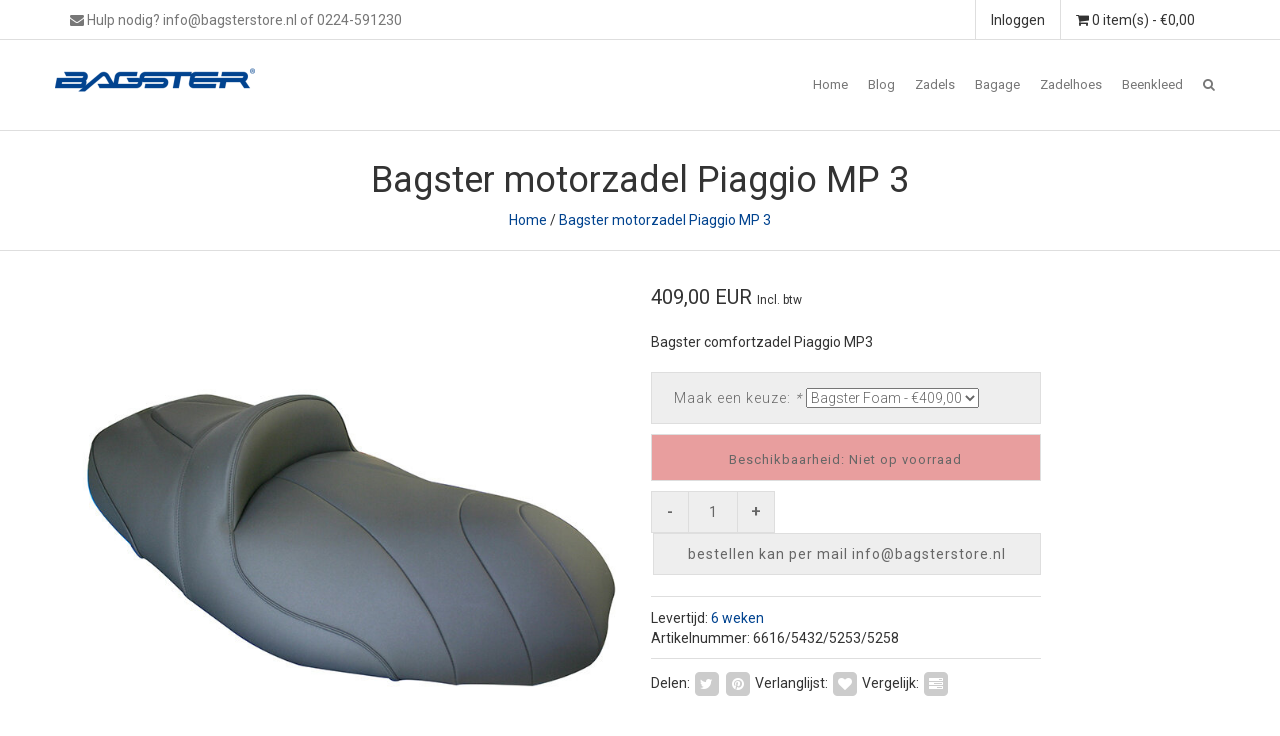

--- FILE ---
content_type: text/html;charset=utf-8
request_url: https://www.bagsterstore.nl/piaggio-mp-3-250-400-06-21.html
body_size: 9215
content:
<!DOCTYPE html>
<!--[if IE 7]><html class="ie ie7" lang="nl"> <![endif]-->
<!--[if IE 8]><html class="ie ie8" lang="nl"> <![endif]-->
<!--[if IE 9]><html class="ie ie9" lang="nl"> <![endif]-->
<html lang="nl">
<head>
  <meta charset="utf-8"/>
<!-- [START] 'blocks/head.rain' -->
<!--

  (c) 2008-2026 Lightspeed Netherlands B.V.
  http://www.lightspeedhq.com
  Generated: 05-01-2026 @ 11:17:37

-->
<link rel="canonical" href="https://www.bagsterstore.nl/piaggio-mp-3-250-400-06-21.html"/>
<link rel="alternate" href="https://www.bagsterstore.nl/index.rss" type="application/rss+xml" title="Nieuwe producten"/>
<meta name="robots" content="noodp,noydir"/>
<link href="https://bagsterstore.business.site" rel="publisher" />
<meta name="google-site-verification" content="XjSoCXMWrJReS4dHwHy3FmnnCxkqZ2-o1SDwZL4hoCw"/>
<meta name="google-site-verification" content="0JvXss8SdBoYwsVIwVjj7LpQ3IIInmkYu10uSgP9QwI"/>
<meta property="og:url" content="https://www.bagsterstore.nl/piaggio-mp-3-250-400-06-21.html?source=facebook"/>
<meta property="og:site_name" content="Bagsterstore.nl"/>
<meta property="og:title" content="Bagster motorzadel Piaggio MP3 250/400 &#039;06-&#039;21"/>
<meta property="og:description" content="Verwen jezelf met een comfortabel gel zadel"/>
<meta property="og:image" content="https://cdn.webshopapp.com/shops/147702/files/437933355/bagster-motorzadel-piaggio-mp-3.jpg"/>
<!--[if lt IE 9]>
<script src="https://cdn.webshopapp.com/assets/html5shiv.js?2025-02-20"></script>
<![endif]-->
<!-- [END] 'blocks/head.rain' -->
  <meta charset="utf-8">
  <title>Bagster motorzadel Piaggio MP3 250/400 &#039;06-&#039;21 - Bagsterstore.nl</title>
  <meta name="description" content="Verwen jezelf met een comfortabel gel zadel">
  <meta name="keywords" content="bagster, motorzadel, comfortseat, gelzadel, piaggio MP3" />
  <!--[if IE]> <meta http-equiv="X-UA-Compatible" content="IE=edge"> <![endif]-->
  <meta name="viewport" content="width=device-width, initial-scale=1.0">
  <link rel="shortcut icon" href="https://cdn.webshopapp.com/shops/147702/themes/135167/assets/favicon.ico?20251226110745" type="image/x-icon" /> 
  <link href='//fonts.googleapis.com/css?family=Roboto:400,300,600' rel='stylesheet' type='text/css' property='stylesheet'>
  <link href='//fonts.googleapis.com/css?family=Roboto:400,300,600' rel='stylesheet' type='text/css' property='stylesheet'>
  <link href='//fonts.googleapis.com/css?family=Roboto:400,300,600' rel='stylesheet' type='text/css' property='stylesheet'>
  <link rel="stylesheet" property='stylesheet' href="https://cdn.webshopapp.com/assets/gui-2-0.css?2025-02-20" />
  <link rel="stylesheet" property='stylesheet' href="https://cdn.webshopapp.com/assets/gui-responsive-2-0.css?2025-02-20" />
  <link rel="stylesheet" property='stylesheet' href="https://cdn.webshopapp.com/shops/147702/themes/135167/assets/cssmain.css?20260102121516" />
  <link rel="stylesheet" property='stylesheet' href="https://cdn.webshopapp.com/shops/147702/themes/135167/assets/style.css?20260102121516" />
  <link rel="stylesheet" property='stylesheet' href="https://cdn.webshopapp.com/shops/147702/themes/135167/assets/cssresponsive.css?20260102121516" />
  <link rel="stylesheet" property='stylesheet' href="https://cdn.webshopapp.com/shops/147702/themes/135167/assets/settings.css?20260102121516" />
  <link rel="stylesheet" property='stylesheet' href="https://cdn.webshopapp.com/shops/147702/themes/135167/assets/custom.css?20260102121516" />
</head>

<body>
  <!-- START HEADER -->
  

<!-- NAVIGATION -->
<header id="header2" class="header2">
  <div class="topbar">
    <div class="container">
      <div class="topbarleft floatleft centermob">
        <div class="topbarphone">
          <i class="fa fa-envelope"></i> Hulp nodig? <a href="/cdn-cgi/l/email-protection" class="__cf_email__" data-cfemail="95fcfbf3fad5f7f4f2e6e1f0e7e6e1fae7f0bbfbf9">[email&#160;protected]</a> of 0224-591230
        </div>
      </div>
      <div class="topbarright floatright hidemob">
        <div class="topbarcart">
          <ul>
            <li class="dropdown"><span class="custom-submenu dropdown-toggle" data-toggle="dropdown"><span class="custom-submenu-icon"><i class="fa fa-shopping-cart"></i></span></span>
              <a href="#" class="dropdown-toggle" data-toggle="dropdown" role="button" aria-haspopup="true" aria-expanded="false"><i class="fa fa-shopping-cart hidden-xs hidden-sm"></i> 0 item(s) - €0,00<span class="visible-xs visible-sm">Winkelwagen</span></a> 
              <ul class="dropdown-menu cart-wrapper">
                <li>
                  <div class="cart-total aligncenter pt15 pb15 bb1">
                    <p class="cart-desc">0 Items in uw winkelwagen - €0,00</p>
                  </div>
                                    <div class="cart-checkout pt15">
                    <div class="cart-checkout-button">
                      <a href="https://www.bagsterstore.nl/cart/" title="Mijn winkelwagen">Bekijk winkelwagen</a>
                    </div>
                    <div class="cart-checkout-button">
                      <a href="https://www.bagsterstore.nl/checkout/" title="Bestellen">Bestellen</a>
                    </div>
                  </div>
                </li>
              </ul>
            </li>
          </ul>
        </div>
                        <div class="topbaraccount">
                    <a href="https://www.bagsterstore.nl/account/" title="Mijn account">Inloggen</a>        </div>
      </div>
    </div>
  </div>
  
  <nav class="navbar navbar-default navbar-fixed-top">
    <div class="container">
      <div class="navbar-header">
        <button type="button" class="navbar-toggle collapsed" data-toggle="collapse" data-target="#navbar" aria-expanded="false" aria-controls="navbar">
          <span class="sr-only">Toggle navigation</span>
          <span class="icon-bar"></span>
          <span class="icon-bar"></span>
          <span class="icon-bar"></span>
        </button>
                <a class="navbar-brand" href="https://www.bagsterstore.nl/" title="Bagsterstore">
                    <img src="//static.webshopapp.com/shops/147702/files/066421934/bagster-motorzadelkopie.png" alt="Bagsterstore">
                  </a>
      </div>
      
      <div id="navbar" class="navbar-collapse collapse">
        <ul class="nav navbar-nav navbar-right custom-menu">
          
          <!-- Mobile search -->
          <li class="search-wrapper-mob">
            <form id="formSearchMob" action="https://www.bagsterstore.nl/search/" method="get">
              <div class="form-group-mob">
                <input type="text" class="search-placeholder" name="q" autocomplete="off" value="" placeholder="Zoeken">
              </div>
              <button type="submit" onclick="$('#formSearch').submit();" title="Zoeken" class="search-btn"><i class="fa fa-search"></i></button>
            </form>
          </li>
          <!-- End Mobile search -->
          
          <!-- BLOG AND HOME BUTTON -->
          <li class="hidden-xs hidden-sm"><a href="https://www.bagsterstore.nl/" title="Bagsterstore">Home</a></li>          <li class="hidden-xs hidden-sm"><a href="https://www.bagsterstore.nl/blogs/bagster-nieuws/" title="Bagster nieuws">Blog</a></li>          <!-- END BLOG AND HOME BUTTON -->
          
          <!-- CATEGORIES -->
                              <li><a href="https://www.bagsterstore.nl/zadels/" title="Zadels ">Zadels </a></li>
                                        <li><span class="custom-submenu"><span class="custom-submenu-icon"><i class="fa fa-plus"></i></span></span>
            <a href="https://www.bagsterstore.nl/bagage/" title="Bagage">Bagage</a>
            <ul>
                                          <li><a href="https://www.bagsterstore.nl/bagage/rugtassen/" title="Rugtassen">Rugtassen</a></li>
                                                        <li><a href="https://www.bagsterstore.nl/bagage/zadeltassen/" title="Zadeltassen">Zadeltassen</a></li>
                                                        <li><span class="custom-submenu"><span class="custom-submenu-icon"><i class="fa fa-plus"></i></span></span>
                <a href="https://www.bagsterstore.nl/bagage/tanktassen/" title="Tanktassen">Tanktassen</a>
                <ul>
                                                      <li><span class="custom-submenu"><span class="custom-submenu-icon"><i class="fa fa-plus"></i></span></span>
                    <a href="https://www.bagsterstore.nl/bagage/tanktassen/tanktas-cover/" title="Tanktas cover">Tanktas cover</a>
                    <ul>
                                            <li><a href="https://www.bagsterstore.nl/bagage/tanktassen/tanktas-cover/tankcovers/" title="Tankcovers">Tankcovers</a></li>
                                            <li><a href="https://www.bagsterstore.nl/bagage/tanktassen/tanktas-cover/tanktassen/" title="Tanktassen">Tanktassen</a></li>
                                          </ul>
                  </li>
                                                                        <li><span class="custom-submenu"><span class="custom-submenu-icon"><i class="fa fa-plus"></i></span></span>
                    <a href="https://www.bagsterstore.nl/bagage/tanktassen/tanktas-baglocker/" title="Tanktas Baglocker">Tanktas Baglocker</a>
                    <ul>
                                            <li><a href="https://www.bagsterstore.nl/bagage/tanktassen/tanktas-baglocker/baglocker-ring/" title="Baglocker ring">Baglocker ring</a></li>
                                            <li><a href="https://www.bagsterstore.nl/bagage/tanktassen/tanktas-baglocker/baglocker-tas/" title="Baglocker tas">Baglocker tas</a></li>
                                          </ul>
                  </li>
                                                                        <li><a href="https://www.bagsterstore.nl/bagage/tanktassen/tanktas-magneet/" title="Tanktas magneet">Tanktas magneet</a></li>
                                                    </ul>
              </li>
                                                        <li><a href="https://www.bagsterstore.nl/bagage/onderdelen/" title="Onderdelen">Onderdelen</a></li>
                                        </ul>
          </li>
                                        <li><a href="https://www.bagsterstore.nl/zadelhoes/" title="Zadelhoes">Zadelhoes</a></li>
                                        <li><a href="https://www.bagsterstore.nl/beenkleed/" title="Beenkleed">Beenkleed</a></li>
                          
          <!-- END CATEGORIES -->
                    
          <!-- blog BUTTON (mobile)-->
          <li class="visible-xs visible-sm">          <span class="custom-submenu"><span class="custom-submenu-icon"><i class="fa fa-commenting-o"></i></span></span>
            <a href="https://www.bagsterstore.nl/blogs/bagster-nieuws/" title="Bagster nieuws">Blog</a>
          </li>          
          <!-- USER BUTTON (mobile)-->
          <li class="visible-xs visible-sm"><span class="custom-submenu"><span class="custom-submenu-icon"><i class="fa fa-user"></i></span></span>
            <a href="https://www.bagsterstore.nl/account/" title="Mijn account">Account</a>
            <ul>             
                            <li><a href="https://www.bagsterstore.nl/account/">Create Account</a></li>
              <li><a href="https://www.bagsterstore.nl/account/">Inloggen</a></li>
                                                      </ul>
          </li>
          <!-- END USER BUTTON -->
          
          <!-- Cart BUTTON (mobile)-->
          <li class="visible-xs visible-sm"><span class="custom-submenu"><span class="custom-submenu-icon"><i class="fa fa-shopping-cart"></i></span></span>
           <a href="https://www.bagsterstore.nl/cart/" title="Mijn winkelwagen">Winkelwagen</a>
            <ul>
              <li><a href="https://www.bagsterstore.nl/cart/" title="Mijn winkelwagen">0 Items in uw winkelwagen - €0,00</a></li>
              <li><a href="https://www.bagsterstore.nl/checkout/" title="Bestellen">Bestellen</a></li>
            </ul>
          </li>
          <!-- END Cart BUTTON (mobile)-->
          
          <!-- SEARCH BUTTON -->
          <li class="dropdown li-search">
            <a href="#" class="dropdown-toggle" data-toggle="dropdown" role="button" aria-haspopup="true" aria-expanded="false"><i class="fa fa-search"></i></a>
            <ul class="dropdown-menu search-wrapper">
              <li>
                <form id="formSearch" action="https://www.bagsterstore.nl/search/" method="get" class="navbar-form">
                  <div class="form-group">
                    <input type="text" name="q" autocomplete="off" value="" placeholder="Zoeken" class="form-control">
                  </div>
                  <button type="submit" class="btn-go" onclick="$('#formSearch').submit();">Go!</button>
                </form>
              </li>
            </ul>
          </li>
          <!-- END SEARCH BUTTON -->
        </ul>
      </div><!--/.nav-collapse -->
    </div>
  </nav>
</header>
<!-- END NAVIGATION -->

  <!-- END HEADER -->
  
  <!-- MESSAGES -->
    
  <!-- END MESSAGES -->
  
  <!-- START CONTENT -->
      <div itemscope itemtype="//data-vocabulary.org/Product">
<!-- TITLE AND BREADCRUMB HEADER -->
<section id="productheader" class="bg-template pt15 pb15 bb1">  
  <div class="container">
    <div class="row">
      <div class="col-md-12">
        <h1 class="text-center"><span itemprop="name">Bagster motorzadel Piaggio MP 3</span></h1>
        <p class="text-center"><a href="https://www.bagsterstore.nl/" title="Home">Home</a>  / <a href="https://www.bagsterstore.nl/piaggio-mp-3-250-400-06-21.html">Bagster motorzadel Piaggio MP 3</a></p>
      </div>
    </div>
  </div>
</section>
<!-- END TITLE AND BREADCRUMB HEADER -->
  
<!-- PRODUCT MAIN CONTENT -->
<section id="productcontent" class="bg-template-alt pt15 pb15">
  
  <div class="container">
    <div class="row">
      <!-- COL LEFT -->
      <div class="col-md-6 image">
                <div class="zoombox fancybox">
          <!-- PRODUCT IMAGES -->
          <div class="images">
            <meta itemprop="image" content="https://cdn.webshopapp.com/shops/147702/files/437933355/image.jpg"/>                                                <a class="zoom first" data-image-id="437933355" href="https://cdn.webshopapp.com/shops/147702/files/437933355/bagster-motorzadel-piaggio-mp-3.jpg" title="Bagster motorzadel Piaggio MP 3" rel="fancybox-thumb">
                            <img src="https://cdn.webshopapp.com/shops/147702/files/437933355/700x700x2/bagster-motorzadel-piaggio-mp-3.jpg" width="700" height="700" class="img-responsive" alt="Bagster motorzadel Piaggio MP 3" data-original-url="https://cdn.webshopapp.com/shops/147702/files/437933355/bagster-motorzadel-piaggio-mp-3.jpg" class="featured">
                          </a>
                                              </div>
          <!-- PRODUCT THUMB IMAGES -->
          <div class="thumbs row">
                        <div class="col-md-2 pull-left">
              <a data-image-id="437933355" class="active">
                                <img src="https://cdn.webshopapp.com/shops/147702/files/437933355/86x86x1/bagster-motorzadel-piaggio-mp-3.jpg" alt="Bagster motorzadel Piaggio MP 3" title="Bagster motorzadel Piaggio MP 3"/>
                              </a>
            </div>
                      </div>
          <!-- END PRODUCT THUMB IMAGES -->
        </div>
              </div>
      
      <!-- END COL LEFT -->
      <!-- START COL RIGHT -->
      <div class="col-md-4 mr15 ml15">
        <!-- PRODUCT PRICING -->
        <div class="row pt30 pb30">
          <div class="product-price" itemprop="offerDetails" itemscope itemtype="//data-vocabulary.org/Offer">
                        409,00
            EUR
                        <meta itemprop="price" content="409,00" />
            <meta itemprop="currency" content="EUR" />
            <span class="product-price-tax">Incl. btw</span>
                                    <meta itemprop="availability" content="out_of_stock" />
            <meta itemprop="quantity" content="0" />
                      </div>
        </div>
       
        <!-- Unit price -->
                
        <!-- PRODUCT DESCRIPTION -->
                <div class="row" itemprop="description">
          <p>Bagster comfortzadel Piaggio MP3</p>
        </div>
                
        <!-- DISCOUNT RULES -->
                <!-- ADD TO CART -->
        <div class="row pt15 pb30">
          <form action="https://www.bagsterstore.nl/cart/add/288767754/" id="product_configure_form" method="post">
            <!-- NEW PRODUCT BUNDLE CODE -->
                        <div class="product-custom">
              <input type="hidden" name="bundle_id" id="product_configure_bundle_id" value="">
<div class="product-configure">
  <div class="product-configure-variants"  aria-label="Select an option of the product. This will reload the page to show the new option." role="region">
    <label for="product_configure_variants">Maak een keuze: <em aria-hidden="true">*</em></label>
    <select name="variant" id="product_configure_variants" onchange="document.getElementById('product_configure_form').action = 'https://www.bagsterstore.nl/product/variants/146251784/'; document.getElementById('product_configure_form').submit();" aria-required="true">
      <option value="288767754" selected="selected">Bagster Foam - €409,00</option>
      <option value="288767755">Bulltex - €469,00</option>
      <option value="288767756">Gel - €509,00</option>
      <option value="288767757">Gel/ Bulltex - €569,00</option>
    </select>
    <div class="product-configure-clear"></div>
  </div>
</div>
 
            </div>
                        <!-- END NEW PRODUCT BUNDLE CODE -->
            <!-- STOCK TRACK -->
                                    <div class="product-stock stockout">
              <span class="availability">
                Beschikbaarheid: Niet op voorraad
              </span>
            </div>
                                  
            <!-- ADD BUTTONS -->
                        <div class="quantity clearfix">
              <a href="javascript:;" onclick="updateQuantity('down');" class="minus">-</a>
              <input type="text" name="quantity" value="1" title="Qty" class="qty" size="4" />
              <a href="javascript:;" onclick="updateQuantity('up');" class="plus">+</a>
            </div>
            <a href="javascript:;" onclick="$('#product_configure_form').submit();" class="product-buy incart" title="bestellen kan per mail info@bagsterstore.nl"><span>bestellen kan per mail <span class="__cf_email__" data-cfemail="cea7a0a8a18eacafa9bdbaabbcbdbaa1bcabe0a0a2">[email&#160;protected]</span></span></a>
                      </form>
        </div>
        <!-- META-INFORMATION -->
                <div class="row pt15 pb15 bt1 bb1">
          
          <!-- PRODUCT RATING -->
                    
          <!-- BRAND -->
                    <!-- DELIVERY -->
          <div class="product-meta">
                                    Levertijd: <a href="https://www.bagsterstore.nl/service/shipping-returns/" title="Delivery and Returning">6 weken</a>
                                  </div>
          <!-- ARTICLE NUMBER -->
          <div class="product-meta">
            <span class="productcode">Artikelnummer: 6616/5432/5253/5258</span>          </div>
        </div>
                <!-- SOCIAL SHARE -->
        <div class="row pt15 pb15 extra-product-info-func">
          <div class="product-socialshare noborder clearfix">
            <span>Delen:</span>
                        <a href="https://twitter.com/robsacc" title="Post a Tweet" target="_blank"><span class="fa-stack"><i class="fa fa-square fa-stack-2x"></i><i class="fa fa-twitter fa-stack-1x fa-inverse"></i></span></a>                        <a href="https://nl.pinterest.com/robsaccessoires/bagster/" title="Comment on Pinterest" target="_blank"><span class="fa-stack"><i class="fa fa-square fa-stack-2x"></i><i class="fa fa-pinterest fa-stack-1x fa-inverse"></i></span></a>            <span> Verlanglijst:</span>
            <a href="https://www.bagsterstore.nl/account/wishlistAdd/146251784/" title="Aan verlanglijst toevoegen"><span class="fa-stack"><i class="fa fa-square fa-stack-2x"></i><i class="fa fa-heart fa-stack-1x fa-inverse"></i></span></a>
            <span> Vergelijk:</span>
            <a href="https://www.bagsterstore.nl/compare/add/288767754/" title="Toevoegen om te vergelijken"><span class="fa-stack"><i class="fa fa-square fa-stack-2x"></i><i class="fa fa-tasks fa-stack-1x fa-inverse"></i></span></a>
          </div>
        </div>
        <!-- END COLUMN RIGHT -->
        <div class="col-md-2">
        </div>
        
      </div>
    </div>
  </div>
</section>
<!-- END PRODUCT MAIN CONTENT -->

<!-- PRODUCT DETAILED HEADER -->
<section id="CategoryElementsHeader" class="bg-template pb15 bt1 bb1">  
  <div class="container">
    <div class="row">
      <div class="col-md-12">
        <h2 class="text-center">Product Details</h2>
      </div>
    </div>
  </div>
</section>           
<!-- END PRODUCT DETAILED HEADER -->            

<!-- PRODUCT DETAILED CONTENT --> 
<section id="productdetails" class="bg-template-alt pt30">  
  <div class="container">
    <div class="row">
      <div class="col-md-12">
        <!-- Tab nav -->
        <ul class="nav nav-pills" role="tablist">
          <li class="active"><a href="#information" role="tab" data-toggle="tab">Informatie</a></li>
                    <li><a href="#reviews" role="tab" data-toggle="tab">Reviews</a></li>          <li><a href="#tags" role="tab" data-toggle="tab">Tags</a></li>                                      </ul>
        <!-- Tab panes -->
        <div class="tab-content">
          <div class="tab-pane fade in active" id="information">
            <p><p><strong><em>Bagster comfortzadel Piaggio MP3 </em></strong></p>
<p>Er zijn vier varianten waar u voor kan kiezen:</p>
<ul>
<li style="list-style-type: none;">
<ul>
<li>Bagster Foam; een stevige schuimsoort dat de druk beter over het zadel verdeelt.</li>
<li>Bulltex Foam; een schuimsoort dat zich perfect aanpast, aan alle bewegingen die u op de motor maakt. Geeft een zachte en solide ondersteuning. Raden wij aan als u overwegend korte ritten maakt.</li>
<li>Gel; zadel is voorzien van een gel pad onder het zitvlak, dat verdeelt de druk over het zadel. Zeer geschikt voor de lange ritten.</li>
<li>Gel/Bulltex; Is de meest comfortabele keuze. Als u zowel korte als lange ritten maakt, kan dit de juiste keuze voor u zijn.</li>
</ul>
<p>Het blijft heel persoonlijk ( vergelijk het met het kopen van een matras) iedereen heeft andere wensen. Wij baseren ons advies op onze ervaringen die we hebben opgedaan sinds 2010.</p>
<p>100% zekerheid kunnen we nooit geven. Daar het zadel speciaal voor u gemaakt word, kan deze niet retour.</p>
<p>De Bagster comfort motorzadels worden gemaakt op de originele bodem, waardoor het zadel op uw motor past zoals u gewend bent. <span style="color: #ff6600;">Bij aanschaf moet dan ook uw huidige originele zadel bij ons ingeleverd worden</span>, dan laten we daar het comfort zadel van maken. geheel naar uw wensen, levertijd 6 weken. </p>
<ul>
<li>
<p>Dan kunt u kiezen uit 40 verschillende kleuren, de tekst en de biezen kunnen op de kleur van uw motor worden afgestemd.</p>
</li>
<li>
<p>Tegen een meerprijs kan het zadel verhoogd of verlaagd worden en kan de rugsteun wat meer naar voren of achteren gezet worden. Zelfs verwarming behoort tot de mogelijkheden.</p>
<p><a href="https://bagsterstore.webshopapp.com/service/?__utma=1.1814864887.1485711814.1492677877.1492695910.98&amp;__utmb=1.5.10.1492695910&amp;__utmc=1&amp;__utmx=-&amp;__utmz=1.1492677877.97.5.utmcsr%3Drobsacc.nl%7Cutmccn%3D%28referral%29%7Cutmcmd%3Dreferral%7Cutmcct%3D%2Faccessoires&amp;__utmv=-&amp;__utmk=66345006&amp;_ga=2.75815762.69374732.1537346416-1814864887.1485711814">Meest gestelde vragen</a></p>
<p>Staat u vraag er niet bij, aarzel dan niet om contact op te nemen. Mail: <a href="/cdn-cgi/l/email-protection#e1888f878ea18380869295849392958e9384"><span class="__cf_email__" data-cfemail="b8d1d6ded7f8dad9dfcbccddcacbccd7cadd96d6d4">[email&#160;protected]</span></a> of bel 0224-591230</p>
</li>
</ul>
</li>
</ul>
<p style="box-sizing: border-box; margin: 0px 0px 10px; color: #333333; font-family: Raleway, Helvetica, sans-serif; font-size: 14px;"> </p>
<p style="box-sizing: border-box; margin: 0px 0px 10px; color: #333333; font-family: Raleway, Helvetica, sans-serif; font-size: 14px;"> </p>
<p style="box-sizing: border-box; margin: 0px 0px 10px; color: #333333; font-family: Raleway, Helvetica, sans-serif; font-size: 14px;"> </p></p>
          </div>
          <!-- End tab-pane -->
                    <!-- End tab-pane -->
                    <div class="tab-pane fade" id="reviews">
            <div class="page reviews" >
                                          <hr>
              <!-- REVIEWFOOTER -->
              <div class="reviewfooter">
                <div class="pull-right">
                  <a href="https://www.bagsterstore.nl/account/review/146251784/">Je beoordeling toevoegen</a>
                </div>
                                0 sterren op basis van 0 beoordelingen
                              </div>
            </div>
          </div>
                    <!-- End tab-pane -->
                    <div class="tab-pane fade" id="tags">
            <ul class="list-style list-disc">
              <span class="producttags">Product tags: <a href="https://www.bagsterstore.nl/tags/mp3/" title="MP3">MP3 </a><a href="https://www.bagsterstore.nl/tags/piaggio/" title="Piaggio">Piaggio </a></span>
            </ul>
          </div>
                    <!-- End tab-MANUAL -->
                    <!-- End tab-VIDEO -->
                    <!-- End tab-SPECS -->
                    <!-- End tab-pane -->
        </div>
        <!-- End tab-content -->
      </div>
    </div>
  </div>
</section>
<!-- END PRODUCT DETAILED CONTENT -->

<!-- PRODUCT BUNDLES -->
<!-- END PRODUCT BUNDLES -->
            
<!-- PRODUCT RELAITED INFORMATION -->
<section id="CategoryElementsHeader" class="bg-template pb15 bt1 bb1">  
  <div class="container">
    <div class="row">
      <div class="col-md-12">
        <h2 class="text-center">Gerelateerde producten</h2>
      </div>
    </div>
  </div>
</section>
<!-- END PRODUCT RELAITED INFORMATION -->

<!-- PRODUCTS IN CATEGORIES -->
<section id="Products" class="bg-template-alt">
  <div class="container-fluid">
    <div class="row">
            <div class="col-lg-3 col-md-6 col-sm-6 col-xs-12 element-pno">
        <div class="element">
          <div class="element-image">
                        
                        <!--<figure><img src="https://cdn.webshopapp.com/shops/147702/files/420731806/image.jpg" class="img-responsive img-fixed" alt="Piaggio MP 3 &#039;22"></figure>-->
            <figure><a href="https://www.bagsterstore.nl/piaggio-mp-3-22.html" title="Piaggio MP 3 &#039;22"><img src="https://cdn.webshopapp.com/shops/147702/files/420731806/700x700x2/piaggio-mp-3-22.jpg" width="700" height="700" class="img-responsive" alt="Piaggio MP 3 &#039;22"></a></figure>
                        
                          
            <a href="https://www.bagsterstore.nl/piaggio-mp-3-22.html" title="Piaggio MP 3 &#039;22" class="crosslink">
                            <img src="https://cdn.webshopapp.com/shops/147702/themes/135167/assets/imgcross.png?20260102121516" alt="home">
                          </a>
          </div>
          <div class="element-title-box aligncenter">
            <a href="https://www.bagsterstore.nl/piaggio-mp-3-22.html" title="Piaggio MP 3 &#039;22"><h4>Piaggio MP 3 &#039;22</h4></a>
            <p>              <span class="fontstrong">
              €320,00
              </span>
                                        </p>
          </div>
        </div>
      </div>
            <div class="col-lg-3 col-md-6 col-sm-6 col-xs-12 element-pno">
        <div class="element">
          <div class="element-image">
                        
                        <!--<figure><img src="https://cdn.webshopapp.com/shops/147702/files/422320576/image.jpg" class="img-responsive img-fixed" alt="Roll&#039;ster  Piaggio MP3 300 HPE 2019-"></figure>-->
            <figure><a href="https://www.bagsterstore.nl/rollster-piaggio-mp3-300-hpe-2019.html" title="Roll&#039;ster  Piaggio MP3 300 HPE 2019-"><img src="https://cdn.webshopapp.com/shops/147702/files/422320576/700x700x2/rollster-piaggio-mp3-300-hpe-2019.jpg" width="700" height="700" class="img-responsive" alt="Roll&#039;ster  Piaggio MP3 300 HPE 2019-"></a></figure>
                        
                          
            <a href="https://www.bagsterstore.nl/rollster-piaggio-mp3-300-hpe-2019.html" title="Roll&#039;ster  Piaggio MP3 300 HPE 2019-" class="crosslink">
                            <img src="https://cdn.webshopapp.com/shops/147702/themes/135167/assets/imgcross.png?20260102121516" alt="home">
                          </a>
          </div>
          <div class="element-title-box aligncenter">
            <a href="https://www.bagsterstore.nl/rollster-piaggio-mp3-300-hpe-2019.html" title="Roll&#039;ster  Piaggio MP3 300 HPE 2019-"><h4>Roll&#039;ster  Piaggio MP3 300 HPE 2019-</h4></a>
            <p>              <span class="fontstrong">
              €245,00
              </span>
                                        </p>
          </div>
        </div>
      </div>
            <div class="col-lg-3 col-md-6 col-sm-6 col-xs-12 element-pno">
        <div class="element">
          <div class="element-image">
                        
                        <!--<figure><img src="https://cdn.webshopapp.com/shops/147702/files/422403259/image.jpg" class="img-responsive img-fixed" alt="Winzip Piaggio MP3 300 HPE 19-20"></figure>-->
            <figure><a href="https://www.bagsterstore.nl/winzip-piaggio-mp3-300-hpe-19-20.html" title="Winzip Piaggio MP3 300 HPE 19-20"><img src="https://cdn.webshopapp.com/shops/147702/files/422403259/700x700x2/winzip-piaggio-mp3-300-hpe-19-20.jpg" width="700" height="700" class="img-responsive" alt="Winzip Piaggio MP3 300 HPE 19-20"></a></figure>
                        
                          
            <a href="https://www.bagsterstore.nl/winzip-piaggio-mp3-300-hpe-19-20.html" title="Winzip Piaggio MP3 300 HPE 19-20" class="crosslink">
                            <img src="https://cdn.webshopapp.com/shops/147702/themes/135167/assets/imgcross.png?20260102121516" alt="home">
                          </a>
          </div>
          <div class="element-title-box aligncenter">
            <a href="https://www.bagsterstore.nl/winzip-piaggio-mp3-300-hpe-19-20.html" title="Winzip Piaggio MP3 300 HPE 19-20"><h4>Winzip Piaggio MP3 300 HPE 19-20</h4></a>
            <p>              <span class="fontstrong">
              €229,00
              </span>
                                        </p>
          </div>
        </div>
      </div>
            <div class="col-lg-3 col-md-6 col-sm-6 col-xs-12 element-pno">
        <div class="element">
          <div class="element-image">
                        
                        <!--<figure><img src="https://cdn.webshopapp.com/shops/147702/files/422906430/image.jpg" class="img-responsive img-fixed" alt="Roll&#039;ster  Piaggio  MP3 / 350 / 500 HPE &#039;14-&#039;20"></figure>-->
            <figure><a href="https://www.bagsterstore.nl/rollster-piaggio-mp3-350-500-hpe-14-20.html" title="Roll&#039;ster  Piaggio  MP3 / 350 / 500 HPE &#039;14-&#039;20"><img src="https://cdn.webshopapp.com/shops/147702/files/422906430/700x700x2/rollster-piaggio-mp3-350-500-hpe-14-20.jpg" width="700" height="700" class="img-responsive" alt="Roll&#039;ster  Piaggio  MP3 / 350 / 500 HPE &#039;14-&#039;20"></a></figure>
                        
                          
            <a href="https://www.bagsterstore.nl/rollster-piaggio-mp3-350-500-hpe-14-20.html" title="Roll&#039;ster  Piaggio  MP3 / 350 / 500 HPE &#039;14-&#039;20" class="crosslink">
                            <img src="https://cdn.webshopapp.com/shops/147702/themes/135167/assets/imgcross.png?20260102121516" alt="home">
                          </a>
          </div>
          <div class="element-title-box aligncenter">
            <a href="https://www.bagsterstore.nl/rollster-piaggio-mp3-350-500-hpe-14-20.html" title="Roll&#039;ster  Piaggio  MP3 / 350 / 500 HPE &#039;14-&#039;20"><h4>Roll&#039;ster  Piaggio  MP3 / 350 / 500 HPE &#039;14-&#039;20</h4></a>
            <p>              <span class="fontstrong">
              €245,00
              </span>
                                        </p>
          </div>
        </div>
      </div>
            <div class="col-lg-3 col-md-6 col-sm-6 col-xs-12 element-pno">
        <div class="element">
          <div class="element-image">
                        
                        <!--<figure><img src="https://cdn.webshopapp.com/shops/147702/files/426675415/image.jpg" class="img-responsive img-fixed" alt="Winzip Piaggio MP3/350/500 HPE &#039;14-&#039;20"></figure>-->
            <figure><a href="https://www.bagsterstore.nl/winzip-piaggio-mp3-350-500-hpe-14-20.html" title="Winzip Piaggio MP3/350/500 HPE &#039;14-&#039;20"><img src="https://cdn.webshopapp.com/shops/147702/files/426675415/700x700x2/winzip-piaggio-mp3-350-500-hpe-14-20.jpg" width="700" height="700" class="img-responsive" alt="Winzip Piaggio MP3/350/500 HPE &#039;14-&#039;20"></a></figure>
                        
                          
            <a href="https://www.bagsterstore.nl/winzip-piaggio-mp3-350-500-hpe-14-20.html" title="Winzip Piaggio MP3/350/500 HPE &#039;14-&#039;20" class="crosslink">
                            <img src="https://cdn.webshopapp.com/shops/147702/themes/135167/assets/imgcross.png?20260102121516" alt="home">
                          </a>
          </div>
          <div class="element-title-box aligncenter">
            <a href="https://www.bagsterstore.nl/winzip-piaggio-mp3-350-500-hpe-14-20.html" title="Winzip Piaggio MP3/350/500 HPE &#039;14-&#039;20"><h4>Winzip Piaggio MP3/350/500 HPE &#039;14-&#039;20</h4></a>
            <p>              <span class="fontstrong">
              €229,00
              </span>
                                        </p>
          </div>
        </div>
      </div>
          </div>
  </div>
</section>
<!-- END PRODUCTS IN CATEGORIES -->
</div>

<!-- START USP -->
<!-- USP BAR -->
<section id="USP" class="bg-template bt10 bb1">
  <div class="container-fluid">
    <div class="row">
      <div class="col-lg-3 col-md-6 col-sm-6 col-xs-12 element-pno">
        <div class="usp-wrapper">
          <div class="usp-element">
            <div class="usp-icon">
              <a href="https://www.bagsterstore.nl/zadels/"><i class="fa fa-stack-overflow fa-2x"></i></a>
            </div>
            <div class="usp-content">
              <a href="https://www.bagsterstore.nl/zadels/"><h4>Ruim 300 zadels op voorraad</h4></a>
              <div class="usp-textbox"><p></p></div>
            </div>  
          </div>
        </div>
      </div>
      <div class="col-lg-3 col-md-6 col-sm-6 col-xs-12 element-pno">
        <div class="usp-wrapper">
          <div class="usp-element">
            <div class="usp-icon">
              <a href="http://bagsterstore.nl/service/proefrijden-met-een-bagster-zadel"><i class="fa fa-motorcycle fa-2x"></i></a>
            </div>
            <div class="usp-content">
              <a href="http://bagsterstore.nl/service/proefrijden-met-een-bagster-zadel"><h4>Proefrijden mogelijk</h4></a>
              <div class="usp-textbox"><p></p></div>
            </div>  
          </div>
        </div>
      </div>
      <div class="col-lg-3 col-md-6 col-sm-6 col-xs-12 element-pno">
        <div class="usp-wrapper">
          <div class="usp-element">
            <div class="usp-icon">
              <a href="https://www.bagsterstore.nl/service/hoe-werkt-het"><i class="fa fa-info fa-2x"></i></a>
            </div>
            <div class="usp-content">
              <a href="https://www.bagsterstore.nl/service/hoe-werkt-het"><h4>Hoe werkt het?</h4></a>
              <div class="usp-textbox"><p></p></div>
            </div>  
          </div>
        </div>
      </div>
      <div class="col-lg-3 col-md-6 col-sm-6 col-xs-12 element-pno">
        <div class="usp-wrapper">
          <div class="usp-element">
            <div class="usp-icon">
              <a href="http://bagsterstore.nl/service/hoe-wordt-het-gemaakt"><i class="fa fa-youtube-play fa-2x"></i></a>
            </div>
            <div class="usp-content">
              <a href="http://bagsterstore.nl/service/hoe-wordt-het-gemaakt"><h4>Hoe wordt het gemaakt?</h4></a>
              <div class="usp-textbox"><p></p></div>
            </div>  
          </div>
        </div>
      </div>
    </div>
  </div>
</section>
<!-- END USP BAR --><!-- END USP -->      <!-- END CONTENT -->
  
  <!-- START FOOTER -->
  
<!-- Start Hallmarks -->
<!-- End Hallmarks -->

<!-- FOOTER 1 -->
<div id="Footer" class="pt60 pb60 bt10 bg-footer footer">
  <div class="container">
        <div class="row">
      <div class="col-lg-3 col-md-6 col-sm-6 col-xs-12">
                <div class="footer-content-text">
          <h4>Bagsterstore.nl</h4>
          <p>Bagsterstore.nl streeft ernaar, u zoveel mogelijk van het motorrijden te laten genieten. Door u het plezier van een comfort zadel te laten ervaren en uw bagage problemen op te lossen.</p>
        </div>
              </div>
      <div class="col-lg-3 col-md-6 col-sm-6 col-xs-12">
        <div class="footer-content-links client-links">
          <h4>Klanten links</h4>
          <ul class="footer-icon-wrapper">
            
            <li><span class="footer-icon"><i class="fa fa-angle-right"></i></span>
              <a href="https://www.bagsterstore.nl/account/" title="Mijn account">Mijn account</a>
            </li>
                                    <li><span class="footer-icon"><i class="fa fa-angle-right"></i></span>
              <a href="https://www.bagsterstore.nl/service/hoe-werkt-het/" title="Hoe werkt het?">Hoe werkt het?</a>
            </li>
                                                <li><span class="footer-icon"><i class="fa fa-angle-right"></i></span>
              <a href="https://www.bagsterstore.nl/service/vraag-en-antwoord/" title="Vraag en Antwoord">Vraag en Antwoord</a>
            </li>
                                                <li><span class="footer-icon"><i class="fa fa-angle-right"></i></span>
              <a href="https://www.bagsterstore.nl/service/hoe-wordt-het-gemaakt/" title="Hoe wordt het gemaakt?">Hoe wordt het gemaakt?</a>
            </li>
                                                <li><span class="footer-icon"><i class="fa fa-angle-right"></i></span>
              <a href="https://www.bagsterstore.nl/service/proefrijden-met-een-bagster-zadel/" title="Proefrijden met een Bagster zadel">Proefrijden met een Bagster zadel</a>
            </li>
                                                                        <li><span class="footer-icon"><i class="fa fa-angle-right"></i></span>
              <a href="https://www.bagsterstore.nl/service/general-terms-conditions/" title="Algemene voorwaarden">Algemene voorwaarden</a>
            </li>
                                                                                                <li><span class="footer-icon"><i class="fa fa-angle-right"></i></span>
              <a href="https://www.bagsterstore.nl/service/payment-methods/" title="Betaalmethoden">Betaalmethoden</a>
            </li>
                                                <li><span class="footer-icon"><i class="fa fa-angle-right"></i></span>
              <a href="https://www.bagsterstore.nl/service/shipping-returns/" title="Verzenden ">Verzenden </a>
            </li>
                                                                        <li><span class="footer-icon"><i class="fa fa-angle-right"></i></span>
                            <a href="https://www.bagsterstore.nl/blogs/bagster-nieuws/" title="Bagster nieuws">Blog</a>
                          </li>
                        
            <!--
            <li><span class="footer-icon"><i class="fa fa-angle-right"></i></span>
              <a href="https://www.bagsterstore.nl/account/" title="Mijn account">Mijn account</a>
            </li>
            <li><span class="footer-icon"><i class="fa fa-angle-right"></i></span>
              <a href="https://www.bagsterstore.nl/service/payment-methods/" title="Betaalmethoden">Betaalmethoden</a>
            </li>
            <li><span class="footer-icon"><i class="fa fa-angle-right"></i></span>
              <a href="https://www.bagsterstore.nl/service/shipping-returns/" title="Delivery and Returning">Verzenden &amp; retourneren</a>
            </li>
            <li><span class="footer-icon"><i class="fa fa-angle-right"></i></span>
              <a href="https://www.bagsterstore.nl/service/general-terms-conditions/"title="Terms &amp; Conditions">Terms &amp; conditions</a>
            </li>
                        <li><span class="footer-icon"><i class="fa fa-angle-right"></i></span>
                            <a href="https://www.bagsterstore.nl/blogs/bagster-nieuws/" title="Bagster nieuws">Blog</a>
                          </li>
                        -->
          </ul>
        </div>
      </div>
      <div class="col-lg-3 col-md-6 col-sm-6 col-xs-12">
        <div class="footer-content-links company-links">
          <h4>Bedrijfs links</h4>
          <ul class="footer-icon-wrapper">
            <!--
            <li><span class="footer-icon"><i class="fa fa-angle-right"></i></span>
              <a href="https://www.bagsterstore.nl/service/about/" title="service">Over ons</a>
            </li>
            <li><span class="footer-icon"><i class="fa fa-angle-right"></i></span>
              <a href="https://www.bagsterstore.nl/service/" title="service">Klantenservice</a>
            </li>
            <li><span class="footer-icon"><i class="fa fa-angle-right"></i></span>
              <a href="https://www.bagsterstore.nl/service/disclaimer/" title="Disclaimer">Disclaimer</a> 
            </li>
            <li><span class="footer-icon"><i class="fa fa-angle-right"></i></span>
              <a href="https://www.bagsterstore.nl/service/privacy-policy/" title="Privacy Policy">Privacy Policy</a>
            </li>
            <li><span class="footer-icon"><i class="fa fa-angle-right"></i></span>
              <a href="https://www.bagsterstore.nl/sitemap/" title="Sitemap">Sitemap</a>
            </li>
            -->
                                                                                                                                    <li>
              <span class="footer-icon"><i class="fa fa-angle-right"></i></span>
              <a href="https://www.bagsterstore.nl/service/about/" title="Over ons">Over ons</a>
            </li>
                                                                        <li>
              <span class="footer-icon"><i class="fa fa-angle-right"></i></span>
              <a href="https://www.bagsterstore.nl/service/disclaimer/" title="Disclaimer">Disclaimer</a>
            </li>
                                                <li>
              <span class="footer-icon"><i class="fa fa-angle-right"></i></span>
              <a href="https://www.bagsterstore.nl/service/privacy-policy/" title="Privacy Policy">Privacy Policy</a>
            </li>
                                                                                                <li>
              <span class="footer-icon"><i class="fa fa-angle-right"></i></span>
              <a href="https://www.bagsterstore.nl/service/" title="Klantenservice">Klantenservice</a>
            </li>
                                  </ul>
        </div>
      </div>
      <div class="col-lg-3 col-md-6 col-sm-6 col-xs-12">
        <div class="footer-content-links">
          <h4>Contactgegevens</h4>
          <ul class="footer-icon-wrapper">
                        <li><span class="footer-icon"><i class="fa fa-map-marker"></i></span>
              Adres:  Korte Belkmerweg 7 1756 CB      &#039;t Zand
            </li>
                                    <li><span class="footer-icon"><i class="fa fa fa-phone"></i></span>
              Telefoon: 0224-591230
            </li>
                                    <li><span class="footer-icon"><i class="fa fa fa-envelope"></i></span>
              E-mail: <a href="/cdn-cgi/l/email-protection#d2bbbcb4bd92b0b3b5a1a6b7a0a1a6bda0b7fcbcbe"><span class="__cf_email__" data-cfemail="2b42454d446b494a4c585f4e59585f44594e054547">[email&#160;protected]</span></a>
            </li>
                                    <li><span class="footer-icon"><i class="fa fa-clock-o"></i></span>
              De winkel ( Rob&#039;s accessoires ) is geopend: Wo t/m Za van 9.00 u tot 18.00 u.  Elke Zondag van 10.00 u tot 17.00 u. per Mail 7 dagen per week bereikbaar.
            </li>
                      </ul>
        </div>
      </div>
    </div>
  </div>
</div>
<!-- END FOOTER 1 -->

<!-- FOOTER 2 -->
<!-- END FOOTER 2 -->  <!-- END FOOTER -->

  <!-- START COPYRIGHT -->
  <div id="Copyright" class="pt60 pb60 bg-copyright copyright">
    <div class="container">
      <div class="row">
        <div class="col-lg-4 col-md-4 col-sm-12 col-xs-12">
          <div class="footer-social">
                                    <a href="https://twitter.com/robsacc"><span class="fa-stack fa-lg"><i class="fa fa-square fa-stack-2x"></i><i class="fa fa-twitter fa-stack-1x fa-inverse"></i></span></a>
                                                <a href="https://nl.pinterest.com/robsaccessoires/bagster/"><span class="fa-stack fa-lg"><i class="fa fa-square fa-stack-2x"></i><i class="fa fa-pinterest fa-stack-1x fa-inverse"></i></span></a>
                                                <a href="http://bagsterstore.business.site"><span class="fa-stack fa-lg"><i class="fa fa-square fa-stack-2x"></i><i class="fa fa-google-plus fa-stack-1x fa-inverse"></i></span></a>
                                  </div>
        </div>
        <div class="col-lg-4 col-md-4 col-sm-12 col-xs-12">
          <div class="footer-copyright aligncenter">
            Designed by
            <a href="//crivex.com" title="crivex.com" class="crivexdisclaimer" >Crivex</a>
                        Powered by
                        <a href="https://www.lightspeedhq.nl/" title="Lightspeed" target="_blank">Lightspeed</a>
                                              </div>
        </div>
        <div class="col-lg-4 col-md-4 col-sm-12 col-xs-12">
          <div class="footer-payment">
                      </div>
        </div>
      </div>
    </div>
  </div>
  <!-- END COPYRIGHT -->
  
  <!-- START SCRIPTS -->
  <script data-cfasync="false" src="/cdn-cgi/scripts/5c5dd728/cloudflare-static/email-decode.min.js"></script><script src="https://cdn.webshopapp.com/shops/147702/themes/135167/assets/jsjquery.js?20260102121516"></script>
  <script src="https://cdn.webshopapp.com/shops/147702/themes/135167/assets/jsbootstrap.js?20260102121516"></script>
  <script src="https://cdn.webshopapp.com/shops/147702/themes/135167/assets/jsowlcarousel.js?20260102121516"></script>
  <script src="https://cdn.webshopapp.com/shops/147702/themes/135167/assets/jsjqueryhoverintent.js?20260102121516"></script>
  <script src="https://cdn.webshopapp.com/assets/gui.js?2025-02-20"></script>
  <script src="https://cdn.webshopapp.com/shops/147702/themes/135167/assets/jsmain.js?20260102121516"></script>
  <!-- END SCRIPTS -->
  
  <!-- START ACTIVE JS -->
  <!-- Navigation Shrink Script -->
  <script>
    $(window).scroll(function() {
      if ($(document).scrollTop() > 1) {
        $('nav').addClass('shrink');
      } else {
        $('nav').removeClass('shrink');
      }
    });
  </script>
  <!-- END Navigation Shrink Script -->
  
  <!-- OWL carousel Script -->
    <script>
    $('.owl-carousel').owlCarousel({
      loop:true,
      responsive:{
        0:{
          items:1,
          nav:false,
          autoplay:true,
          autoplayTimeout:1500,

        },
        600:{
          items:1,
          nav:false,
          autoplay:true,
          autoplayTimeout:1500,

        },
        1000:{
          items:1,
          nav:false,
          autoplay:true,
          autoplayTimeout:1500,

        }
      }
    })
  </script>
    <!-- END OWL carousel Script -->
  
  <!-- Touch devices fix -->
  <script>
    $( function()
       {
         $( '.nav li:has(ul)' ).doubleTapToGo();
       });
  </script>
  <!-- END OWL carousel Script -->
  

  
  
    <!-- FANCYBOX -->
  <script type="text/javascript">
    $(document).ready(function(){
      $('.zoombox.fancybox .thumbs a').mousedown(function(){
        $('.zoombox.fancybox .images a').hide();
        $('.zoombox.fancybox .images a[data-image-id="' + $(this).attr('data-image-id') + '"]').css('display','block');
        $('.zoombox.fancybox .thumbs a').removeClass('active');
        $('.zoombox.fancybox .thumbs a[data-image-id="' + $(this).attr('data-image-id') + '"]').addClass('active');
      });
      $('.zoombox.fancybox .zoom').zoom();
    });
  </script>  
  <!-- END FANCYBOX -->
  
  <!-- CART SCRIPT -->
    <script type="text/javascript">
    function updateQuantity(way){
      var quantity = parseInt($('.quantity input').val());
      if (way == 'up'){
        if (quantity < 10000){
          quantity++;
            } else {
            quantity = 10000;
        }
      } else {
        if (quantity > 1){
          quantity--;
            } else {
            quantity = 1;
        }
      }
      $('.quantity input').val(quantity);
    }
  </script>
    <!-- END CART SCRIPT -->
  
  <!-- SCRIPT:FILTER -->
    <!-- END SCRIPT:FILTER -->
  
  <!-- END ACTIVE JS -->
<!-- [START] 'blocks/body.rain' -->
<script>
(function () {
  var s = document.createElement('script');
  s.type = 'text/javascript';
  s.async = true;
  s.src = 'https://www.bagsterstore.nl/services/stats/pageview.js?product=146251784&hash=94c7';
  ( document.getElementsByTagName('head')[0] || document.getElementsByTagName('body')[0] ).appendChild(s);
})();
</script>
  <script>
    var clicky = { log: function () {
            return;
        }, goal: function () {
            return;
        }};
    var clicky_site_id = 101170822;
    (function () {
        var s = document.createElement('script');
        s.type = 'text/javascript';
        s.async = true;
        s.src = ( document.location.protocol == 'https:' ? 'https://static.getclicky.com/js' : 'http://static.getclicky.com/js' );
        ( document.getElementsByTagName('head')[0] || document.getElementsByTagName('body')[0] ).appendChild(s);
    })();
</script>
<noscript><p><img src="http://in.getclicky.com/101170822ns.gif" width="1" height="1" alt=""/></p></noscript>
<!-- [END] 'blocks/body.rain' -->

</body>
</html>

--- FILE ---
content_type: text/css; charset=UTF-8
request_url: https://cdn.webshopapp.com/shops/147702/themes/135167/assets/settings.css?20260102121516
body_size: 683
content:
/* FONTS */
body {font-family: "Roboto", Helvetica, sans-serif;}
h1, h2, h3, h4, h5, h6 {font-family: "Roboto", Helvetica, sans-serif;}
.actiontext {font-family: "Roboto", Helvetica, sans-serif;}

/* BG-COLORS */
body {background-color:#ffffff;background: url('img-sample-background-image-empty.png?20260102121516') repeat scroll top center;}
.bg-template {background-color:#ffffff;}
.bg-template-alt {background-color:#ffffff;}
/*.bg-newsletter {background-image: url("");background-size: cover;background-repeat: no-repeat;}*/
.bg-newsletter {background: url("")no-repeat 50%/cover;}
/*.bg-action {background-image: url("");background-size: cover;background-repeat: no-repeat;}*/
.bg-action {background: url("")no-repeat 50%/cover;}

/* BORDERS */
.bb1 {border-bottom-color: #dedede;}
.bt1 {border-top-color: #dedede;}
.element-title-box {border-color: #dedede;}
.article-border {border-color: #dedede;}
.usp-wrapper {border-color: #dedede;}

/* COLORS */
a {color:#01438f;}
.product-stars {color:#01438f;}
.footer2 a:hover {color:#01438f;}
a:hover {color:#01438f;} 
.bt10 {border-top-color:#01438f!important;}
.co-template {color:#01438f;}
.product-badge {color: #01438f;border-color:#01438f;}
#sidebar #collection-filter-price .ui-slider-range {background:#01438f;}

.incart {color:#666666;}
.incart {background-color:#eeeeee;}

/* HEADER BORDER COLORS */
.header2 .topbar {border-color: #dedede;}
.header2 .topbar .topbaraccount {border-color: #dedede;}
.header2 .topbar .topbarlanguages {border-color: #dedede;}
.header2 .topbar .topbarcurrencies {border-color: #dedede;}
.header2 .topbar .topbarcart {border-color: #dedede;}
.header3 .topbar {border-color: #dedede;}
.header3 .topbar .topbaraccount {border-color: #dedede;}
.header3 .topbar .topbarlanguages {border-color: #dedede;}
.header3 .topbar .topbarcurrencies {border-color: #dedede;}
.header3 .topbar .topbarcart {border-color: #dedede;}
.header3 .logobar {border-color: #dedede;}
.navbar-default {border-color: #dedede;}
.header3 .dropdown-menu.cart-wrapper .bb1 {border-color: #dedede;}

/* HEADER BACKGROUND COLORS */
.header2 .topbar {background: #ffffff;}
.header3 .topbar {background: #ffffff;}
.header3 .logobar {background: #ffffff;}
.navbar-default {background: #ffffff;}
.navbar-default .navbar-nav>.active>a, .navbar-default .navbar-nav>.active>a:hover, .navbar-default .navbar-nav>.active>a:focus {background-color: #dedede;}

/* HEADER FONT COLORS */
.header2 .topbar {color:#777777;} 
.header3 .topbar {color:#777777;}
.header3 .topbar .topbarright a {color:#777777;}
.navbar-default .navbar-nav>li>a {color:#777777;}
.navbar-default .navbar-nav>.active>a, .navbar-default .navbar-nav>.active>a:hover, .navbar-default .navbar-nav>.active>a:focus {color: #333333;}
.custom-menu li li a:hover {color: #333333;}

/* FOOTER COLORS */
#Footer.bg-midgray {background-color: #ffffff;}
.bg-footer {background: #ffffff;}
.bg-copyright {background: #ffffff;}
.copyright {border-color: #ffffff;}
.footer1 {color: #ffffff;}
.footer2 {color: #ffffff;}
.footer2 a {color: #01438f;}


/* OWL SLIDER */
.slide-1-mob .owlCaption h1, .slide-1 .owlCaption h1 {color: #f67916;}
.slide-1-mob .owlCaption p, .slide-1 .owlCaption p {color: #ffffff;}
.slide-1-mob .owlCaption .captionbutton, .slide-1 .owlCaption .captionbutton {color: #ffffff; border: 2px solid #ffffff;}
.slide-2-mob .owlCaption h1, .slide-2 .owlCaption h1 {color: #ffffff;}
.slide-2-mob .owlCaption p, .slide-2 .owlCaption p {color: #ffffff;}
.slide-2-mob .owlCaption .captionbutton, .slide-2 .owlCaption .captionbutton {color: #ffffff; border: 2px solid #ffffff;}
.slide-3-mob .owlCaption h1, .slide-3 .owlCaption h1 {color: #f46b10;}
.slide-3-mob .owlCaption p, .slide-3 .owlCaption p {color: #f46b10;}
.slide-3-mob .owlCaption .captionbutton, .slide-3 .owlCaption .captionbutton {color: #f46b10; border: 2px solid #f46b10;}
#owl-demo {background:#000000;}

/* BUTTONS */
.action-button {background-color: #01438f;}

/*.gui */
.gui-page-title {font-family: "Roboto", Helvetica, sans-serif!important; }

--- FILE ---
content_type: text/javascript;charset=utf-8
request_url: https://www.bagsterstore.nl/services/stats/pageview.js?product=146251784&hash=94c7
body_size: -413
content:
// SEOshop 05-01-2026 11:17:39